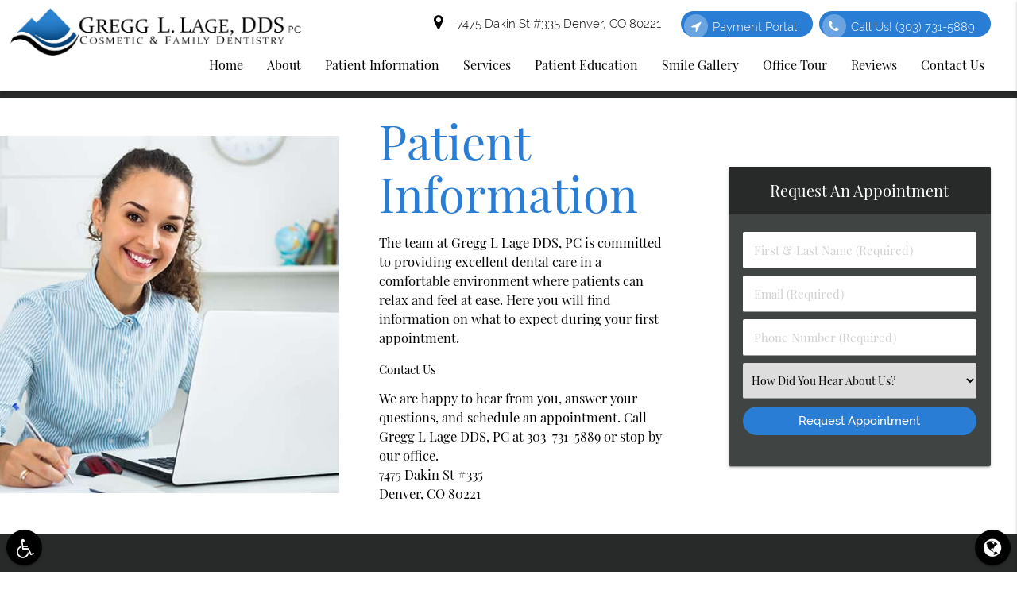

--- FILE ---
content_type: text/html; charset=utf-8
request_url: https://www.google.com/recaptcha/api2/anchor?ar=1&k=6LchElAaAAAAAM5fqO-ZnC2Xe-W1vU6NC6w1XkC0&co=aHR0cHM6Ly93d3cudGhlZGVudGlzdGluZGVudmVyY28uY29tOjQ0Mw..&hl=en&v=PoyoqOPhxBO7pBk68S4YbpHZ&size=invisible&anchor-ms=20000&execute-ms=30000&cb=9tqausb3okwt
body_size: 48500
content:
<!DOCTYPE HTML><html dir="ltr" lang="en"><head><meta http-equiv="Content-Type" content="text/html; charset=UTF-8">
<meta http-equiv="X-UA-Compatible" content="IE=edge">
<title>reCAPTCHA</title>
<style type="text/css">
/* cyrillic-ext */
@font-face {
  font-family: 'Roboto';
  font-style: normal;
  font-weight: 400;
  font-stretch: 100%;
  src: url(//fonts.gstatic.com/s/roboto/v48/KFO7CnqEu92Fr1ME7kSn66aGLdTylUAMa3GUBHMdazTgWw.woff2) format('woff2');
  unicode-range: U+0460-052F, U+1C80-1C8A, U+20B4, U+2DE0-2DFF, U+A640-A69F, U+FE2E-FE2F;
}
/* cyrillic */
@font-face {
  font-family: 'Roboto';
  font-style: normal;
  font-weight: 400;
  font-stretch: 100%;
  src: url(//fonts.gstatic.com/s/roboto/v48/KFO7CnqEu92Fr1ME7kSn66aGLdTylUAMa3iUBHMdazTgWw.woff2) format('woff2');
  unicode-range: U+0301, U+0400-045F, U+0490-0491, U+04B0-04B1, U+2116;
}
/* greek-ext */
@font-face {
  font-family: 'Roboto';
  font-style: normal;
  font-weight: 400;
  font-stretch: 100%;
  src: url(//fonts.gstatic.com/s/roboto/v48/KFO7CnqEu92Fr1ME7kSn66aGLdTylUAMa3CUBHMdazTgWw.woff2) format('woff2');
  unicode-range: U+1F00-1FFF;
}
/* greek */
@font-face {
  font-family: 'Roboto';
  font-style: normal;
  font-weight: 400;
  font-stretch: 100%;
  src: url(//fonts.gstatic.com/s/roboto/v48/KFO7CnqEu92Fr1ME7kSn66aGLdTylUAMa3-UBHMdazTgWw.woff2) format('woff2');
  unicode-range: U+0370-0377, U+037A-037F, U+0384-038A, U+038C, U+038E-03A1, U+03A3-03FF;
}
/* math */
@font-face {
  font-family: 'Roboto';
  font-style: normal;
  font-weight: 400;
  font-stretch: 100%;
  src: url(//fonts.gstatic.com/s/roboto/v48/KFO7CnqEu92Fr1ME7kSn66aGLdTylUAMawCUBHMdazTgWw.woff2) format('woff2');
  unicode-range: U+0302-0303, U+0305, U+0307-0308, U+0310, U+0312, U+0315, U+031A, U+0326-0327, U+032C, U+032F-0330, U+0332-0333, U+0338, U+033A, U+0346, U+034D, U+0391-03A1, U+03A3-03A9, U+03B1-03C9, U+03D1, U+03D5-03D6, U+03F0-03F1, U+03F4-03F5, U+2016-2017, U+2034-2038, U+203C, U+2040, U+2043, U+2047, U+2050, U+2057, U+205F, U+2070-2071, U+2074-208E, U+2090-209C, U+20D0-20DC, U+20E1, U+20E5-20EF, U+2100-2112, U+2114-2115, U+2117-2121, U+2123-214F, U+2190, U+2192, U+2194-21AE, U+21B0-21E5, U+21F1-21F2, U+21F4-2211, U+2213-2214, U+2216-22FF, U+2308-230B, U+2310, U+2319, U+231C-2321, U+2336-237A, U+237C, U+2395, U+239B-23B7, U+23D0, U+23DC-23E1, U+2474-2475, U+25AF, U+25B3, U+25B7, U+25BD, U+25C1, U+25CA, U+25CC, U+25FB, U+266D-266F, U+27C0-27FF, U+2900-2AFF, U+2B0E-2B11, U+2B30-2B4C, U+2BFE, U+3030, U+FF5B, U+FF5D, U+1D400-1D7FF, U+1EE00-1EEFF;
}
/* symbols */
@font-face {
  font-family: 'Roboto';
  font-style: normal;
  font-weight: 400;
  font-stretch: 100%;
  src: url(//fonts.gstatic.com/s/roboto/v48/KFO7CnqEu92Fr1ME7kSn66aGLdTylUAMaxKUBHMdazTgWw.woff2) format('woff2');
  unicode-range: U+0001-000C, U+000E-001F, U+007F-009F, U+20DD-20E0, U+20E2-20E4, U+2150-218F, U+2190, U+2192, U+2194-2199, U+21AF, U+21E6-21F0, U+21F3, U+2218-2219, U+2299, U+22C4-22C6, U+2300-243F, U+2440-244A, U+2460-24FF, U+25A0-27BF, U+2800-28FF, U+2921-2922, U+2981, U+29BF, U+29EB, U+2B00-2BFF, U+4DC0-4DFF, U+FFF9-FFFB, U+10140-1018E, U+10190-1019C, U+101A0, U+101D0-101FD, U+102E0-102FB, U+10E60-10E7E, U+1D2C0-1D2D3, U+1D2E0-1D37F, U+1F000-1F0FF, U+1F100-1F1AD, U+1F1E6-1F1FF, U+1F30D-1F30F, U+1F315, U+1F31C, U+1F31E, U+1F320-1F32C, U+1F336, U+1F378, U+1F37D, U+1F382, U+1F393-1F39F, U+1F3A7-1F3A8, U+1F3AC-1F3AF, U+1F3C2, U+1F3C4-1F3C6, U+1F3CA-1F3CE, U+1F3D4-1F3E0, U+1F3ED, U+1F3F1-1F3F3, U+1F3F5-1F3F7, U+1F408, U+1F415, U+1F41F, U+1F426, U+1F43F, U+1F441-1F442, U+1F444, U+1F446-1F449, U+1F44C-1F44E, U+1F453, U+1F46A, U+1F47D, U+1F4A3, U+1F4B0, U+1F4B3, U+1F4B9, U+1F4BB, U+1F4BF, U+1F4C8-1F4CB, U+1F4D6, U+1F4DA, U+1F4DF, U+1F4E3-1F4E6, U+1F4EA-1F4ED, U+1F4F7, U+1F4F9-1F4FB, U+1F4FD-1F4FE, U+1F503, U+1F507-1F50B, U+1F50D, U+1F512-1F513, U+1F53E-1F54A, U+1F54F-1F5FA, U+1F610, U+1F650-1F67F, U+1F687, U+1F68D, U+1F691, U+1F694, U+1F698, U+1F6AD, U+1F6B2, U+1F6B9-1F6BA, U+1F6BC, U+1F6C6-1F6CF, U+1F6D3-1F6D7, U+1F6E0-1F6EA, U+1F6F0-1F6F3, U+1F6F7-1F6FC, U+1F700-1F7FF, U+1F800-1F80B, U+1F810-1F847, U+1F850-1F859, U+1F860-1F887, U+1F890-1F8AD, U+1F8B0-1F8BB, U+1F8C0-1F8C1, U+1F900-1F90B, U+1F93B, U+1F946, U+1F984, U+1F996, U+1F9E9, U+1FA00-1FA6F, U+1FA70-1FA7C, U+1FA80-1FA89, U+1FA8F-1FAC6, U+1FACE-1FADC, U+1FADF-1FAE9, U+1FAF0-1FAF8, U+1FB00-1FBFF;
}
/* vietnamese */
@font-face {
  font-family: 'Roboto';
  font-style: normal;
  font-weight: 400;
  font-stretch: 100%;
  src: url(//fonts.gstatic.com/s/roboto/v48/KFO7CnqEu92Fr1ME7kSn66aGLdTylUAMa3OUBHMdazTgWw.woff2) format('woff2');
  unicode-range: U+0102-0103, U+0110-0111, U+0128-0129, U+0168-0169, U+01A0-01A1, U+01AF-01B0, U+0300-0301, U+0303-0304, U+0308-0309, U+0323, U+0329, U+1EA0-1EF9, U+20AB;
}
/* latin-ext */
@font-face {
  font-family: 'Roboto';
  font-style: normal;
  font-weight: 400;
  font-stretch: 100%;
  src: url(//fonts.gstatic.com/s/roboto/v48/KFO7CnqEu92Fr1ME7kSn66aGLdTylUAMa3KUBHMdazTgWw.woff2) format('woff2');
  unicode-range: U+0100-02BA, U+02BD-02C5, U+02C7-02CC, U+02CE-02D7, U+02DD-02FF, U+0304, U+0308, U+0329, U+1D00-1DBF, U+1E00-1E9F, U+1EF2-1EFF, U+2020, U+20A0-20AB, U+20AD-20C0, U+2113, U+2C60-2C7F, U+A720-A7FF;
}
/* latin */
@font-face {
  font-family: 'Roboto';
  font-style: normal;
  font-weight: 400;
  font-stretch: 100%;
  src: url(//fonts.gstatic.com/s/roboto/v48/KFO7CnqEu92Fr1ME7kSn66aGLdTylUAMa3yUBHMdazQ.woff2) format('woff2');
  unicode-range: U+0000-00FF, U+0131, U+0152-0153, U+02BB-02BC, U+02C6, U+02DA, U+02DC, U+0304, U+0308, U+0329, U+2000-206F, U+20AC, U+2122, U+2191, U+2193, U+2212, U+2215, U+FEFF, U+FFFD;
}
/* cyrillic-ext */
@font-face {
  font-family: 'Roboto';
  font-style: normal;
  font-weight: 500;
  font-stretch: 100%;
  src: url(//fonts.gstatic.com/s/roboto/v48/KFO7CnqEu92Fr1ME7kSn66aGLdTylUAMa3GUBHMdazTgWw.woff2) format('woff2');
  unicode-range: U+0460-052F, U+1C80-1C8A, U+20B4, U+2DE0-2DFF, U+A640-A69F, U+FE2E-FE2F;
}
/* cyrillic */
@font-face {
  font-family: 'Roboto';
  font-style: normal;
  font-weight: 500;
  font-stretch: 100%;
  src: url(//fonts.gstatic.com/s/roboto/v48/KFO7CnqEu92Fr1ME7kSn66aGLdTylUAMa3iUBHMdazTgWw.woff2) format('woff2');
  unicode-range: U+0301, U+0400-045F, U+0490-0491, U+04B0-04B1, U+2116;
}
/* greek-ext */
@font-face {
  font-family: 'Roboto';
  font-style: normal;
  font-weight: 500;
  font-stretch: 100%;
  src: url(//fonts.gstatic.com/s/roboto/v48/KFO7CnqEu92Fr1ME7kSn66aGLdTylUAMa3CUBHMdazTgWw.woff2) format('woff2');
  unicode-range: U+1F00-1FFF;
}
/* greek */
@font-face {
  font-family: 'Roboto';
  font-style: normal;
  font-weight: 500;
  font-stretch: 100%;
  src: url(//fonts.gstatic.com/s/roboto/v48/KFO7CnqEu92Fr1ME7kSn66aGLdTylUAMa3-UBHMdazTgWw.woff2) format('woff2');
  unicode-range: U+0370-0377, U+037A-037F, U+0384-038A, U+038C, U+038E-03A1, U+03A3-03FF;
}
/* math */
@font-face {
  font-family: 'Roboto';
  font-style: normal;
  font-weight: 500;
  font-stretch: 100%;
  src: url(//fonts.gstatic.com/s/roboto/v48/KFO7CnqEu92Fr1ME7kSn66aGLdTylUAMawCUBHMdazTgWw.woff2) format('woff2');
  unicode-range: U+0302-0303, U+0305, U+0307-0308, U+0310, U+0312, U+0315, U+031A, U+0326-0327, U+032C, U+032F-0330, U+0332-0333, U+0338, U+033A, U+0346, U+034D, U+0391-03A1, U+03A3-03A9, U+03B1-03C9, U+03D1, U+03D5-03D6, U+03F0-03F1, U+03F4-03F5, U+2016-2017, U+2034-2038, U+203C, U+2040, U+2043, U+2047, U+2050, U+2057, U+205F, U+2070-2071, U+2074-208E, U+2090-209C, U+20D0-20DC, U+20E1, U+20E5-20EF, U+2100-2112, U+2114-2115, U+2117-2121, U+2123-214F, U+2190, U+2192, U+2194-21AE, U+21B0-21E5, U+21F1-21F2, U+21F4-2211, U+2213-2214, U+2216-22FF, U+2308-230B, U+2310, U+2319, U+231C-2321, U+2336-237A, U+237C, U+2395, U+239B-23B7, U+23D0, U+23DC-23E1, U+2474-2475, U+25AF, U+25B3, U+25B7, U+25BD, U+25C1, U+25CA, U+25CC, U+25FB, U+266D-266F, U+27C0-27FF, U+2900-2AFF, U+2B0E-2B11, U+2B30-2B4C, U+2BFE, U+3030, U+FF5B, U+FF5D, U+1D400-1D7FF, U+1EE00-1EEFF;
}
/* symbols */
@font-face {
  font-family: 'Roboto';
  font-style: normal;
  font-weight: 500;
  font-stretch: 100%;
  src: url(//fonts.gstatic.com/s/roboto/v48/KFO7CnqEu92Fr1ME7kSn66aGLdTylUAMaxKUBHMdazTgWw.woff2) format('woff2');
  unicode-range: U+0001-000C, U+000E-001F, U+007F-009F, U+20DD-20E0, U+20E2-20E4, U+2150-218F, U+2190, U+2192, U+2194-2199, U+21AF, U+21E6-21F0, U+21F3, U+2218-2219, U+2299, U+22C4-22C6, U+2300-243F, U+2440-244A, U+2460-24FF, U+25A0-27BF, U+2800-28FF, U+2921-2922, U+2981, U+29BF, U+29EB, U+2B00-2BFF, U+4DC0-4DFF, U+FFF9-FFFB, U+10140-1018E, U+10190-1019C, U+101A0, U+101D0-101FD, U+102E0-102FB, U+10E60-10E7E, U+1D2C0-1D2D3, U+1D2E0-1D37F, U+1F000-1F0FF, U+1F100-1F1AD, U+1F1E6-1F1FF, U+1F30D-1F30F, U+1F315, U+1F31C, U+1F31E, U+1F320-1F32C, U+1F336, U+1F378, U+1F37D, U+1F382, U+1F393-1F39F, U+1F3A7-1F3A8, U+1F3AC-1F3AF, U+1F3C2, U+1F3C4-1F3C6, U+1F3CA-1F3CE, U+1F3D4-1F3E0, U+1F3ED, U+1F3F1-1F3F3, U+1F3F5-1F3F7, U+1F408, U+1F415, U+1F41F, U+1F426, U+1F43F, U+1F441-1F442, U+1F444, U+1F446-1F449, U+1F44C-1F44E, U+1F453, U+1F46A, U+1F47D, U+1F4A3, U+1F4B0, U+1F4B3, U+1F4B9, U+1F4BB, U+1F4BF, U+1F4C8-1F4CB, U+1F4D6, U+1F4DA, U+1F4DF, U+1F4E3-1F4E6, U+1F4EA-1F4ED, U+1F4F7, U+1F4F9-1F4FB, U+1F4FD-1F4FE, U+1F503, U+1F507-1F50B, U+1F50D, U+1F512-1F513, U+1F53E-1F54A, U+1F54F-1F5FA, U+1F610, U+1F650-1F67F, U+1F687, U+1F68D, U+1F691, U+1F694, U+1F698, U+1F6AD, U+1F6B2, U+1F6B9-1F6BA, U+1F6BC, U+1F6C6-1F6CF, U+1F6D3-1F6D7, U+1F6E0-1F6EA, U+1F6F0-1F6F3, U+1F6F7-1F6FC, U+1F700-1F7FF, U+1F800-1F80B, U+1F810-1F847, U+1F850-1F859, U+1F860-1F887, U+1F890-1F8AD, U+1F8B0-1F8BB, U+1F8C0-1F8C1, U+1F900-1F90B, U+1F93B, U+1F946, U+1F984, U+1F996, U+1F9E9, U+1FA00-1FA6F, U+1FA70-1FA7C, U+1FA80-1FA89, U+1FA8F-1FAC6, U+1FACE-1FADC, U+1FADF-1FAE9, U+1FAF0-1FAF8, U+1FB00-1FBFF;
}
/* vietnamese */
@font-face {
  font-family: 'Roboto';
  font-style: normal;
  font-weight: 500;
  font-stretch: 100%;
  src: url(//fonts.gstatic.com/s/roboto/v48/KFO7CnqEu92Fr1ME7kSn66aGLdTylUAMa3OUBHMdazTgWw.woff2) format('woff2');
  unicode-range: U+0102-0103, U+0110-0111, U+0128-0129, U+0168-0169, U+01A0-01A1, U+01AF-01B0, U+0300-0301, U+0303-0304, U+0308-0309, U+0323, U+0329, U+1EA0-1EF9, U+20AB;
}
/* latin-ext */
@font-face {
  font-family: 'Roboto';
  font-style: normal;
  font-weight: 500;
  font-stretch: 100%;
  src: url(//fonts.gstatic.com/s/roboto/v48/KFO7CnqEu92Fr1ME7kSn66aGLdTylUAMa3KUBHMdazTgWw.woff2) format('woff2');
  unicode-range: U+0100-02BA, U+02BD-02C5, U+02C7-02CC, U+02CE-02D7, U+02DD-02FF, U+0304, U+0308, U+0329, U+1D00-1DBF, U+1E00-1E9F, U+1EF2-1EFF, U+2020, U+20A0-20AB, U+20AD-20C0, U+2113, U+2C60-2C7F, U+A720-A7FF;
}
/* latin */
@font-face {
  font-family: 'Roboto';
  font-style: normal;
  font-weight: 500;
  font-stretch: 100%;
  src: url(//fonts.gstatic.com/s/roboto/v48/KFO7CnqEu92Fr1ME7kSn66aGLdTylUAMa3yUBHMdazQ.woff2) format('woff2');
  unicode-range: U+0000-00FF, U+0131, U+0152-0153, U+02BB-02BC, U+02C6, U+02DA, U+02DC, U+0304, U+0308, U+0329, U+2000-206F, U+20AC, U+2122, U+2191, U+2193, U+2212, U+2215, U+FEFF, U+FFFD;
}
/* cyrillic-ext */
@font-face {
  font-family: 'Roboto';
  font-style: normal;
  font-weight: 900;
  font-stretch: 100%;
  src: url(//fonts.gstatic.com/s/roboto/v48/KFO7CnqEu92Fr1ME7kSn66aGLdTylUAMa3GUBHMdazTgWw.woff2) format('woff2');
  unicode-range: U+0460-052F, U+1C80-1C8A, U+20B4, U+2DE0-2DFF, U+A640-A69F, U+FE2E-FE2F;
}
/* cyrillic */
@font-face {
  font-family: 'Roboto';
  font-style: normal;
  font-weight: 900;
  font-stretch: 100%;
  src: url(//fonts.gstatic.com/s/roboto/v48/KFO7CnqEu92Fr1ME7kSn66aGLdTylUAMa3iUBHMdazTgWw.woff2) format('woff2');
  unicode-range: U+0301, U+0400-045F, U+0490-0491, U+04B0-04B1, U+2116;
}
/* greek-ext */
@font-face {
  font-family: 'Roboto';
  font-style: normal;
  font-weight: 900;
  font-stretch: 100%;
  src: url(//fonts.gstatic.com/s/roboto/v48/KFO7CnqEu92Fr1ME7kSn66aGLdTylUAMa3CUBHMdazTgWw.woff2) format('woff2');
  unicode-range: U+1F00-1FFF;
}
/* greek */
@font-face {
  font-family: 'Roboto';
  font-style: normal;
  font-weight: 900;
  font-stretch: 100%;
  src: url(//fonts.gstatic.com/s/roboto/v48/KFO7CnqEu92Fr1ME7kSn66aGLdTylUAMa3-UBHMdazTgWw.woff2) format('woff2');
  unicode-range: U+0370-0377, U+037A-037F, U+0384-038A, U+038C, U+038E-03A1, U+03A3-03FF;
}
/* math */
@font-face {
  font-family: 'Roboto';
  font-style: normal;
  font-weight: 900;
  font-stretch: 100%;
  src: url(//fonts.gstatic.com/s/roboto/v48/KFO7CnqEu92Fr1ME7kSn66aGLdTylUAMawCUBHMdazTgWw.woff2) format('woff2');
  unicode-range: U+0302-0303, U+0305, U+0307-0308, U+0310, U+0312, U+0315, U+031A, U+0326-0327, U+032C, U+032F-0330, U+0332-0333, U+0338, U+033A, U+0346, U+034D, U+0391-03A1, U+03A3-03A9, U+03B1-03C9, U+03D1, U+03D5-03D6, U+03F0-03F1, U+03F4-03F5, U+2016-2017, U+2034-2038, U+203C, U+2040, U+2043, U+2047, U+2050, U+2057, U+205F, U+2070-2071, U+2074-208E, U+2090-209C, U+20D0-20DC, U+20E1, U+20E5-20EF, U+2100-2112, U+2114-2115, U+2117-2121, U+2123-214F, U+2190, U+2192, U+2194-21AE, U+21B0-21E5, U+21F1-21F2, U+21F4-2211, U+2213-2214, U+2216-22FF, U+2308-230B, U+2310, U+2319, U+231C-2321, U+2336-237A, U+237C, U+2395, U+239B-23B7, U+23D0, U+23DC-23E1, U+2474-2475, U+25AF, U+25B3, U+25B7, U+25BD, U+25C1, U+25CA, U+25CC, U+25FB, U+266D-266F, U+27C0-27FF, U+2900-2AFF, U+2B0E-2B11, U+2B30-2B4C, U+2BFE, U+3030, U+FF5B, U+FF5D, U+1D400-1D7FF, U+1EE00-1EEFF;
}
/* symbols */
@font-face {
  font-family: 'Roboto';
  font-style: normal;
  font-weight: 900;
  font-stretch: 100%;
  src: url(//fonts.gstatic.com/s/roboto/v48/KFO7CnqEu92Fr1ME7kSn66aGLdTylUAMaxKUBHMdazTgWw.woff2) format('woff2');
  unicode-range: U+0001-000C, U+000E-001F, U+007F-009F, U+20DD-20E0, U+20E2-20E4, U+2150-218F, U+2190, U+2192, U+2194-2199, U+21AF, U+21E6-21F0, U+21F3, U+2218-2219, U+2299, U+22C4-22C6, U+2300-243F, U+2440-244A, U+2460-24FF, U+25A0-27BF, U+2800-28FF, U+2921-2922, U+2981, U+29BF, U+29EB, U+2B00-2BFF, U+4DC0-4DFF, U+FFF9-FFFB, U+10140-1018E, U+10190-1019C, U+101A0, U+101D0-101FD, U+102E0-102FB, U+10E60-10E7E, U+1D2C0-1D2D3, U+1D2E0-1D37F, U+1F000-1F0FF, U+1F100-1F1AD, U+1F1E6-1F1FF, U+1F30D-1F30F, U+1F315, U+1F31C, U+1F31E, U+1F320-1F32C, U+1F336, U+1F378, U+1F37D, U+1F382, U+1F393-1F39F, U+1F3A7-1F3A8, U+1F3AC-1F3AF, U+1F3C2, U+1F3C4-1F3C6, U+1F3CA-1F3CE, U+1F3D4-1F3E0, U+1F3ED, U+1F3F1-1F3F3, U+1F3F5-1F3F7, U+1F408, U+1F415, U+1F41F, U+1F426, U+1F43F, U+1F441-1F442, U+1F444, U+1F446-1F449, U+1F44C-1F44E, U+1F453, U+1F46A, U+1F47D, U+1F4A3, U+1F4B0, U+1F4B3, U+1F4B9, U+1F4BB, U+1F4BF, U+1F4C8-1F4CB, U+1F4D6, U+1F4DA, U+1F4DF, U+1F4E3-1F4E6, U+1F4EA-1F4ED, U+1F4F7, U+1F4F9-1F4FB, U+1F4FD-1F4FE, U+1F503, U+1F507-1F50B, U+1F50D, U+1F512-1F513, U+1F53E-1F54A, U+1F54F-1F5FA, U+1F610, U+1F650-1F67F, U+1F687, U+1F68D, U+1F691, U+1F694, U+1F698, U+1F6AD, U+1F6B2, U+1F6B9-1F6BA, U+1F6BC, U+1F6C6-1F6CF, U+1F6D3-1F6D7, U+1F6E0-1F6EA, U+1F6F0-1F6F3, U+1F6F7-1F6FC, U+1F700-1F7FF, U+1F800-1F80B, U+1F810-1F847, U+1F850-1F859, U+1F860-1F887, U+1F890-1F8AD, U+1F8B0-1F8BB, U+1F8C0-1F8C1, U+1F900-1F90B, U+1F93B, U+1F946, U+1F984, U+1F996, U+1F9E9, U+1FA00-1FA6F, U+1FA70-1FA7C, U+1FA80-1FA89, U+1FA8F-1FAC6, U+1FACE-1FADC, U+1FADF-1FAE9, U+1FAF0-1FAF8, U+1FB00-1FBFF;
}
/* vietnamese */
@font-face {
  font-family: 'Roboto';
  font-style: normal;
  font-weight: 900;
  font-stretch: 100%;
  src: url(//fonts.gstatic.com/s/roboto/v48/KFO7CnqEu92Fr1ME7kSn66aGLdTylUAMa3OUBHMdazTgWw.woff2) format('woff2');
  unicode-range: U+0102-0103, U+0110-0111, U+0128-0129, U+0168-0169, U+01A0-01A1, U+01AF-01B0, U+0300-0301, U+0303-0304, U+0308-0309, U+0323, U+0329, U+1EA0-1EF9, U+20AB;
}
/* latin-ext */
@font-face {
  font-family: 'Roboto';
  font-style: normal;
  font-weight: 900;
  font-stretch: 100%;
  src: url(//fonts.gstatic.com/s/roboto/v48/KFO7CnqEu92Fr1ME7kSn66aGLdTylUAMa3KUBHMdazTgWw.woff2) format('woff2');
  unicode-range: U+0100-02BA, U+02BD-02C5, U+02C7-02CC, U+02CE-02D7, U+02DD-02FF, U+0304, U+0308, U+0329, U+1D00-1DBF, U+1E00-1E9F, U+1EF2-1EFF, U+2020, U+20A0-20AB, U+20AD-20C0, U+2113, U+2C60-2C7F, U+A720-A7FF;
}
/* latin */
@font-face {
  font-family: 'Roboto';
  font-style: normal;
  font-weight: 900;
  font-stretch: 100%;
  src: url(//fonts.gstatic.com/s/roboto/v48/KFO7CnqEu92Fr1ME7kSn66aGLdTylUAMa3yUBHMdazQ.woff2) format('woff2');
  unicode-range: U+0000-00FF, U+0131, U+0152-0153, U+02BB-02BC, U+02C6, U+02DA, U+02DC, U+0304, U+0308, U+0329, U+2000-206F, U+20AC, U+2122, U+2191, U+2193, U+2212, U+2215, U+FEFF, U+FFFD;
}

</style>
<link rel="stylesheet" type="text/css" href="https://www.gstatic.com/recaptcha/releases/PoyoqOPhxBO7pBk68S4YbpHZ/styles__ltr.css">
<script nonce="lWtNmePll5xVaiPKN8izFw" type="text/javascript">window['__recaptcha_api'] = 'https://www.google.com/recaptcha/api2/';</script>
<script type="text/javascript" src="https://www.gstatic.com/recaptcha/releases/PoyoqOPhxBO7pBk68S4YbpHZ/recaptcha__en.js" nonce="lWtNmePll5xVaiPKN8izFw">
      
    </script></head>
<body><div id="rc-anchor-alert" class="rc-anchor-alert"></div>
<input type="hidden" id="recaptcha-token" value="[base64]">
<script type="text/javascript" nonce="lWtNmePll5xVaiPKN8izFw">
      recaptcha.anchor.Main.init("[\x22ainput\x22,[\x22bgdata\x22,\x22\x22,\[base64]/[base64]/bmV3IFpbdF0obVswXSk6Sz09Mj9uZXcgWlt0XShtWzBdLG1bMV0pOks9PTM/bmV3IFpbdF0obVswXSxtWzFdLG1bMl0pOks9PTQ/[base64]/[base64]/[base64]/[base64]/[base64]/[base64]/[base64]/[base64]/[base64]/[base64]/[base64]/[base64]/[base64]/[base64]\\u003d\\u003d\x22,\[base64]\\u003d\x22,\x22eXrCj8ORwr/Ds8KIFELDmcOBwpXDrVp5TFbCmsO/FcKcI3fDq8OeOMOROlTDsMOdDcKGYRPDi8KQIcODw7wkw5lGwrbCjsOsB8K0w5kmw4paTGXCqsO/VMKpwrDCusOnwql9w4PChcOxZUoYwqfDmcO0wrl5w4nDtMKTw68BwoDCikDDondjHAdTw5oIwq/ClU3CqyTCkEBldUEfYsOaEMOKwqvClD/DmifCnsOoW188e8KBTDExw689R2R6wpIlwoTCmsKLw7XDtcOXQzRGw7PCnsOxw6NUI8K5NjLCqsOnw5g7wpg/QB7DtsOmLzZKNAnDvC/[base64]/CikfDuxAWw5tvGMOdwpRZw5rCu19Vw6HDqcKLwrhEMcKxwr3Cg1/DhcKJw6ZAPToVwrDCq8O0wqPCugg5SWkkDXPCp8KOwq/CuMOywq1uw6Ilw7fCmsOZw7VseV/CvFzDgnBfclXDpcKoMcKmC0JIw7/[base64]/w6M1N8OFwo0rBD3DtcKVQsOAw6XDtMOcwqLCtTXDqsOHw7JpH8ORXMOQfA7Cuh7CgMKQP2TDk8KKA8KuAUjDvcOGOBcPw4PDjsKfKcOMIkzChhvDiMK6wpjDolkdTkg/wrk/[base64]/CsUrCjcKhw6MJw67Cs1zCojNwesOFw5/CoMO8JBvCnsODwrM7w63Ci3nClMOCWsOuwoLDpMKOwqMyEsKXLsO9w4LDpAfCtsOnwrvCjmbDpxo0YMOeRcKaccKuw5UnwpzDhAUYOsOLw7/[base64]/CkBc9w7xSb8ONwrHDsU3Ch8KXwrwRw5LDi8K7JT3Cu8KIwrLDrHcYT2PCgsO9w6F/[base64]/E8OUw5IWw6/[base64]/DuQNqIcK5w5zClj1wYHfDtAbCjcKgwrkJwrIuFxZGe8KwwrtFw5d9w6tIWz0LQMK6wrNnw7/DusO7C8OsUXRVVMOqEj1tVjDDp8OuFcOgN8OWc8Kfw4zCm8Oyw6oww4MPw5fCoFFrV2ptwp7Dv8KBwrpiw6wFalYQwoDDjRbDusOEcmDCq8ORw5bClgXCmV3DvcKfBsOMZsO5asKQwpNgwqBvOX/CpMOmfsOfNyR4VMKqGsKHw5rDpMOzw5dJTHLCosOswpNXYcK/w5HDlAjDs2J1woMvw7oYwoTCoHh6w5DDhF3DjsOEaHMCHnsnw5nDqXwGw4p1MAolfg52wpdDw5bCgzzDkQrCo1Qgw7wYw4oXwrBVBcKEJ0HDhGTCj8KxwpxrFU1Qwo/Coy9vecOOcsKCBMORPWYGPcKrYxtVwqQRwoFoecK4woXCo8KyR8ODw6zDmiBSHEnDm1DDlcKmYWnDvcKHfRskZ8Okwr8hZ03DhEfDpD7DmcKwUV/CssOVw7oWAAhACFDCp1/Cn8OdAG5Bw7ZiCBHDj8KFw4tlw60yVMKvw7UswoHCvMOMw684CHReeD/DnsKhMxPCp8Ksw7DCosKgw5EEf8O3cnFaexvDg8OmwqZxM3XCpcK+wpZYbR17wqI/HkbCvS3CgFQ5w6rDj3XCmMK4R8KBw40fw6AgcxoNYwFZw6fCrQgQwr/DpRvCiXU4XhvCsMKxZFzCtsK0Y8OfwoZAwp7DhEw+wocQw7QFw6bCpMOGKFHCicKPwqzChxfDlcO/[base64]/wp/DuSfDuMO7wqAUwpfDmsKJHsK0KcO7SiHCoDdmw4PDssO9wqjCmsKtNMOPChkawpFFE2PDmcONw6k/w4rDhnzCoWLCqcOOIMK+w4wBw5xNZU7Cr0rDuAlWUwfCs3jDiMKlGDXDowJ9w47DgMO8w7vCkHBgw6NBLhXCrzJ/[base64]/CsCgNDg9aG8KawoPCnMO0wovDrMKsBMOaw6PDnMOFeHvDm8O9w6zClcO1wogLIsKbwoLCmEvCvDvCsMOrwqbDrGXDlS8QD0hJw58edsKxFMKGw617w54Zwo/Dk8OEw5olw5fDuGJBwqk3BsO2eS7DrSRcw61bwqtxUhLDpQQwwr0RbsOXwq4GD8KBwowOw7sIc8KDWlI7JsKDKsKpekEew7F+Y3PDlsORDsKUw7rCrx3DpF7CjsODw5zCmFxzcMK8w4PCssOVM8OEwqsgwrDDtsOXGsKRRsOfw7TDpMOyOFc/wo0OHsKJG8Obw5zDnMK2NDlwSsKRMsOtw4IQwqjDjMOgO8OmWsKgHHfDvsOkwqlwVsKkYDI4TsKbw75ewphVbsOvH8O8wr5xwpYBw7LDqsO4ewLDrMOkw6oKIQvChsO0E8O4bUrChELCtcOfQU8lDsKIb8KSGBIoIcO3McKVCMKFKcOiVg4/BRgcVMO0KT49XBvDhk57w6dZeglYHcOeQnjCtlZcw6Nzw7Vfb39Ew4DCkMKNb290woxdw5Vvw67DkTjDpkzDqcKMYTTChmvCl8OfJsKsw5BWW8KrAD3DrMKfw4LCg2jDumbDolURwqHDilrDpsOUUcOpeRFaN3HCmsKDw7Vmw5lvwop+wo/DvsKpUsOxeMK6wqxvVw1fVMOdHlkewpYvBmMswoEvwoxkFSgYTy5UwrvCvAjDrXXCocOtwrI+w4vCuwLDhsOtZ1DDl2JLwpDCjj9nYQDCgSJ6w6XDnnclwo/Dv8ObwprDvR3Cj2zCnlx1dQYqw7nCryA7wqrCnMOnwqLDlGE6w6UpEw/[base64]/bX4jw5AEw7zChg7DmsOzUWMzCiHDm8K8w4g1w51AUAfCqMOAw4fDnMOYw5bDnxDDuMO0w4djw6fDrsK4w6E1CQLDh8OXMcK+AsO7VMKXOMKcTsKrKCteeRrCoErCssK3EX/Cp8KHwqvCksOJw4rDpBvDqwlHw6zCmGV0RQXDnCRlw5TCpnrDjh0EZyvDkixTMMKQwr8SDVLCncOeLcOBwr/CjcK6wpPCtMOcwqwxwqVZwpvCmQI3XWsmLMOVwr1Rw4hNwocSwrbCicO0McKoCMOMWHB8cElDwrB8KMO0CsONbcOAwosjw710w5PDrBxMYMOhw7vDgsOHwrguwp3Cg3zDvsOzRsKFAnwqUH/CtsOgw7XDnMKdwqLCiiLChDM1wrVFUsK2wrTCvBTCr8KRbsKPdTzDlMOsUUt+wqbDl8KhWm7CmhA6wrXCj1k7D39TMXtLwpBIVDZhw5fCkBVhaW/Do0fCt8Oywo5sw7bDqMOLQ8OfwrM+wojCgzFkwqHDrkvCkQ9Rw6FMw5xSR8KMeMOaRsOXw4tOw6rCimBAwo/Drxxtw6EMw5NeIsOhw4EAG8K8L8OwwqxQKcKFf1zCqhnDkMOaw5M1IMO6woPDnSLDhcKwdcOaNMKYw7k9HRsOw6ROwrvDsMODwosMw4JMGlE4JBTClsKPbcKuw6vCrMKWw55XwropPMKUGkrCncK1w57CssO2wq4DFsKSZh/[base64]/ChcO3wr3Co8OgwrjCnChiQF4fw4Uvw5zChENtLVzCrnrCocOqw4TDnjjDgMOpFFPCt8KjWhPDqMO4w4xba8OQw6jCh2zDvsOlbMKBe8OWwoDDsknCi8KER8OSw7zDpjRRw5Z1ecOawozDv1chwpohwpfCgF3CsBQEw53CjljDngIUNcKuIDPChnt/PcK6GnsfWcKbCMOAZQjClQ3DmsOdW1tLw7dcwpw0GsK9w4zCpcKNUyDCo8Omw7AOw5M7woFkeTbCrMKpw6Qnw6TDmhvCiy7CpsOQPMK/[base64]/N8OwJU3CmFrCqGLCnsO4PCnCpsKQXXPDs8OmCMKjQcKdPMOYw4zDhDnDjMOqwpEYOMOxesKOCU5RS8K9w7jCnsKGw5Ihwr3DtiLCiMOvBAzDgMKSdXM6wo3Di8Kowq4cwrzCsmDCgsOcw4NiwpjClcKMEMKBw40RQkUXKX7DncKNMcKWwq/CmFjDjsKLwr3Cl8OgwrfCjwE6JjLCvDfCsn4WJBlawr8sVsK/SXBJw7vCiBXDslnCq8KeBcKWwpZvWMO5wq/Cn37DgwhRw7jCu8KVIXJPwrzCpEJKU8KqCFDDo8OVO8OCwq8fwooGwqo8w5zDtBbCkMK+w6IEw5XCjcKuw6tOexHCtizCpcOhw7Fzw6rCqUnCtcOGw4rClShdecK4w5dkw74+w69wf3fDunRoSSbDqcOBwrXChjpOwrZdwokZw6/Ch8OobcKhPHPCgcOzw7PDjcO3E8KBbBvDsgVEesKHcXUCw63CklXDg8O/[base64]/ChXTDt29VwoTDlsODw6XDlQ/DmMKiwq/DvsObJ8OqZcKtd8KZw47DkMOMGMKWwqvCjsOQwpEsdDPDgkPDlUxBw59ZDMOkwoZYccOzw7ULMsKdPsOEwpEdwqBMWBDDhcKkQmnDr1/Cs0PCksOtKcOywog4wpnDtxNMZTEow6pLwrQDecKqeBXDlDVkXU/DucKuwphCTcK7ZMKXwr0caMOQw6x1GVYbwofDscKgJl/DhcOcwp7CncKvawd9wqxLTB1UKVzDuwlPd0AewobDh0whWGJODcO5wpDDqMKvworDjlZbLgDCoMKTecKYOsOhw7vCjzkww5kvekDDrWJjwqjCrD5Fw7vDqR/DrsO7eMK3woULw7p9w4I/[base64]/DqjsXGXLCqiBRw40aw63DsihtwrArNiTCucKYwq3Co1rDgsObwrQsQcKTSMKzZTUJwpPCowfCs8KqXRJjSBc3SAzCgC4mZk4Dw7cjWz5IZsKswpkpwojCgsO8w4HDjcOcKXI1wq/[base64]/CvsOoSsK9wp0LwqLCmh7DuMOGJwBkFsKNwrsgSGwEw4k5JkA0FMOmIcONw7PDmsOhMC8GbQkwDMKow694wqJfMm3CsQ0Tw4nDrXYzw6cXw6bCi0Mdf3jChsOCw6FPP8OpwrjDqnfDl8O/wpDDosO6TcKmw6HCsWE5wr1db8Kpw57CmMOWQ2Ffw6vDmlnDhMORBzbDgsOFwojDhMOawrHDrhbDn8OHw6nCgW1fJEsOFTxEIMKWFhU1QAIlCg3CjzLDgUJJw6/DnikQb8Oyw7g1wqDCpzzDvS3CusKlwrNeO28DSsOTaAvCgcOLGjLDncObwo5/[base64]/[base64]/[base64]/CgBtZwqgzSsOeDVfDhmvDhSPDssKKKMO+w649b8OoacOBJsObdMKEakLDoTBPVsO8ecK2flIuwqrDisOewrkhO8OgclLDssO8w7fCjXNrLcOPwqtcwqsCw4fChV40GMKcwpZoA8OEwqsac1lQw5HDtcKYGcK7wr3DlcKGBcKFHR3DqcOLw4l/worDuMO5wqvDp8OlGMOGBBpiw7k1ZMOTUMKMXFokwqMkbCHCrhFJLXc7wobCgMKzwpsiwq3Ds8KtciLChhrCpsKGO8O7w6nChEzCrcK4IcOdG8KLZXJjwr05WMKWU8OJH8K/[base64]/CnMOQdcO2QmRPaMKLbw/CqcOHZMO+w71MYcOtN0XCtmQsdsKfwq/Cr3bDoMK/AjYJWDXCpRMMw6MxbcOpw7PCuGsrwoUew6DDpAzClk7CpGbDhsKcwoFMF8KIHsO5w4IswpjDhzPCs8KNwp/Dl8KADcK9dsOUMywdwrzCth3CrknDklBUwp1Yw4DCv8Ovw6l6M8KcRcOJw4XDhMKxZMKNwrDCg0HCt0fDvBrCnRMuw69/SsOQwq52TlQyw6XDpkNqRj/DmAzCq8Ohch16w5PCtCPDnnItwpJtwonClcKCwrVmeMKKJcKRQsOQwrwmwrLDmzdNJ8KKOMKpw5LChMKKwoDDv8KWWsK2w5DCj8Ojw6/CssKpw4QPwodybB8yG8KBwozDi8OVMhFfSkcWw50GETrCscOfO8Ohw4XCjMOPw5TCocOFQsOtXD3Dp8KpQsOrYCPDrcKawot5wpfDlMOMw6jDh07ChHzDisKeXC7DlX/DsGJ+wpXDuMKwwr8ww6/CscKeHMOhwqLClMK1wod1d8K1w5zDhhjChUXDvzrDujjDsMOzCcKowoXDh8OiwpXDg8Oew6HDnWPCvcKOAcKGdhTCscOoMsOGw6IVHQV6BMOlQcKGYxZDVRrDgcOcwqfDuMOzwqEMw7sbJwDCgSTDmkbCpcKuwqTDjQI/w4VBbSA7w4HDpBLDigFjWFPCriILw6XDuCDDo8OlworDk2jCtsOgw5c5wpEGwr4YwoPDrcOHwo3DoSJnCgVYQgQiwqvDgMO1wp3Cu8Kmw7bDtVPCthMXQChbD8K4NlHDvioiw43CnsK+EMOEw550BMKQwrXCn8KnwoQpw7/DusOsw7LCqMKyE8KQfjLDnMKyw7zCphXDmRrDjMKvwoTDhjJzwpwSw7kawrXDk8OWICZqXFzDr8KEDDDDgMKXw5bDn1Fow7XDig/DqsKkwq/CuEvCri1oGVMzwoLDskLCpFZjc8OXwr8LMhLDkDYkZsKUw6/DkmZjwq/CisOOZxvCgGvDtMKUXsKtaUHDjMKaLTZablcvSnNnwqHCpiHCghF5wqnCqjDCpxtkD8OAw7vDgmHCgScVw4/Dj8O2BCPCgcOlY8KZK346TQnCuQZ/wqMDwqPDnA3DrQt3wr7DqcOyeMKBNsKKw5LDgMK5w4dVBcOODMKRCVrClizCm2gPDCfCjsOlwqYoayhFw6bDsi01fCPCklIcOcKGQ25AwpnCpw7CtUcJw6Bqw7d+BS/DsMK/O0gGL38Bw6TDmSIswpnDhsKkdx/CjcK0w63Dq3HDgk3CgcKqwoHDhsKYw4MUMcOewq7CjhnCu13CsCTDsxNhwpJLw43DjQrDrUUTK8K7S8Oiwoxzw7hhMQfCpRh8wopJAcK8AhJKw74BwoFXwoElw5TDvMOpw5nDi8KGwr4uw7F4w4nDq8KHASfDssO/BMOnw6VJdcKqbCkOw6FEw6rCgcKKKyxCw7MOw5vDhhJow5hYQzUCfcOUNjfCmsOLwpjDhlrCmjc4Uk88H8KpE8Oww7/CuntBVG3Dq8OtLcOsA1tnF1hRw5/CkhcUL39bw6LCtsOjwoN3wobDlFIlaConw4jDvRc4wr7Dk8OOw41bw54uL3jCr8OIe8KUw6oiJcK3wplXbSnDq8OXccK8Y8OGVSzCsE7CqD/[base64]/w7vCkHLDs8OUw6bDrsO6YCnCqcOaw6fDihjCgsKbdkjCpXUNw6PDvcOJwr0TTcO7w6DCoU1pw5Uqw57Ct8OFZMOEBSzCrcOBdirDiUJIwqPCnzVIwqlow69ea2bDrjVrw7Nfw7QXwpNCw4R+w5JaUFbClWLDh8Kbw4bCuMOew5o/[base64]/wqkIw5bDmyXCkMKPHcOTwprDrS7Ch8Okw5BTdHYKwpoUwpDCk17Dsz/DkGUEacOsQsONw6plKsKZw5JbEUbDl2VNwrfDjjPCjXxEfEvDjcOjSMOvNsOQw5UHw7wAZ8OBEnl1wp/[base64]/CmMK5acO+WsO6w6QSw4RHU2M1wp3DocOHwpzChx3Cn8O7w7BWwpbDtmDCrjNdGMORwozDuDEALUDCkH4rGsKvBsKuX8OFHFTDuxhfwq/CosKjSWPCiVEaL8OCH8KfwoU9QWbDnANGwoHCkCxWwrXDnRU9bcKiYsOaMkXCgcOOw7/DoRnDmVAFWMOBwoLDosKuBhDCk8ONOMOXw7V5ck/Dk200w6/DoXUTw6FnwrAFwqbCucKjwqzCsA85w5PDphUTX8K/OBIcX8OjBg9PwoYbw6EwdiTDpm/Ci8Oxw71ew7fDicKMw41Ww7Uvw4tZwqPClMOJbcOsRwxEEX3CpMKJwqgzwpDDksKHwplmUQZQW2ASw71gEsOzw4ssasK9azJbwp3CrsO9w5rDuxB4wqgRwofCqjfDs3lHBcKqw6TDssKdwrI1GlLDug7DsMK0wp0owoY0w65XwqkXwrkUJSnClTJ/eBUEHsKQTF3DuMOuOEbDultIHTBuwp0dwpLCknIiwpxXNwXCmRNZw7XDryNIw5HDt0DDkXYnIcOuwr/[base64]/CtyzCpFgiw4orL8KbG3LCjMKgw5LCncOSLsKwfTBKwrc6wqwuw7p1wr0aT8KcLy49DRxQSsOwJXbCosKRw5pDwpbDkxJmwpsKwp0Ww4B1Tk0cI00/csOmJ1DDo3zDj8O9Bm9XwqbDv8ODw6MjwrfDnEkNbgkXw6vDjMKREMOfa8KCw69mT2/CtxLCnHFowrJwOMKHw63DsMObBcKFQnbDr8O/[base64]/F8KowpjCo8OQNApvwp/[base64]/[base64]/ChcK6wpXCisOrUGHDgcKiwpIjw57DqwPDmS0RwqzDtn40wrbCscO8W8KPw4jDp8KcDRcPwp/Cn0Y4NcOfwqMLQ8Odw4gFWnZqJ8OKUsKBfGnDtFgtwoZLwpzDpsKXwqpfEcO6w5zCvcOjwr3Dmi/DrFtrwozCl8KbwoDDncOXS8K4wqMUDGx/fMOcw6PDoyUHJjXCrMO6Rm9Mwq/DtwhDwo9bVcKRL8KUIsOyVg8vHsK7w7PCsmY4w740HsKrwrg1VXvCkcOewqjCl8OCbcOrU1fDpwpswrkmw6JnOijCrMKsA8ONw5QpZMOIZmnCs8OawoLChhUCw4hvQ8KLwppoacO0SzREwqQMw4LCjcO/wrN6wpwtw7UMJ2/CksKbw4/DgcOkwoA+P8O7w7bDi0I4wpXDuMOKwprDmlgNMsKzwpNIICVMF8Oyw6fDiMOMwpxEVyBYw44dwo/Cv1/CgzlQcMOww4XClyPCvMK2ZcOaTcOywoVMwp9tN2YOw5LCqmbCvMO4GsKNw7Zyw79eGcOQwoxEwr/[base64]/wrZ/NsOpHMOOGQwONz9EwrvCkX53wpHCoEjCrmDDuMKoU0fCk1FWBsOyw6xxw7NYLsOmVWkuS8KxR8Oew7pMwpNsZTltVsKmw77Cq8O/CcKhFAnCvcKFAcKawrHDuMOVw4EGw7/DicOmwrtpBzUjw6/DucO3WlDDusOjWcO1wqAqR8OzYk1TPWjDhsK7XcKdwpvCkMOZfHPDkiHDhUzDtCVqUMKTEMOFwonCm8KrwrBOwrtnVk1IDcOuwpU3FsOnWi3ChMO0cU3DnSw3QyJ8O1HCosKKw5QjFwjCusKRW2rDugLCksKgw7h1CsOzw6/CmsKrQMO/G1fDp8KQwoYiwq/CvMK/w7bDlnbCslERw4cnwpwXwpTChcK5wo/[base64]/Cu3vCqMOrw5jCtsKgw4USasKBWMK2wrfDvAHCnsKJwpEjFTEWLkDCq8KfEXMHfsObUHHCm8KywrjDjxNWw4jDkUDDiW3CgjMWHcK0wpbDrVZnwqHDkBxgwpbDoUPCiMKrf0MrwoLCj8Kww7/DpkXCr8OnEMO9QyAsTQpab8K7wr3DtE8HZiDDtcOTwqvDlMKLTcK8w5YDRz7CsMOEQS8ZwrLCtsOgw452w7klw7XCh8Okc2YdcMONLsOsw4jCmMOuW8KKw7x6EcKTwo3DuiwEbsKpM8K0BcOqecO8HwzDj8KOfX0+ZB0Tw6EVP1teDsKowqB5ZDBgw4k5w4/ChTjCtRJ0wrw5dyjDtMOuwrcxDsKowp8nwrDCsUvCuXYjK2PCqMKcLcOQI3bDjm3DoBECw5HCv1lLGMKewpd6QTzDgsOVwoLDk8ORw7XCl8O0U8KAGMKVecOcQMKcwpxbaMKzVTJcwr/DgSvDtcKXX8OOw6keZ8OdY8O4w7J8w5k/wobCn8K3STnDuRbCrB8CwpDCtUTCqMOwZcOAw6sWb8K4Wxlpw4owJMODCzUDTV5gw6nCv8K/w6zDoH8tesKSwoNlBGfDmzUSXMO8UMKKwrBAwqFyw5ZCwrvDlcKKCsOsYsKwwo/Do1/Du0Inw7nChMKVHsO6ZMOSecOBb8OgBMKQQsOaCQl+CMOpOi9tEEAfwrJMDcO3w6/Cp8O8wqzClmnDihLDtcKwRMOCXShiwq83SCteEsOVw6UXG8K/w6fCt8OaaXoMW8KVwpfCnE1rwrbCgQbCuSojw6JzHSo+w4XCqkZBcFHCghdow7PChwHCoV81w5xGFcKOw4fDi1vDo8Kcw4ouwpzDtEhVwqxyV8O1UMOXXcKZek7Djhl2FE0kPcOgASQWw7nCnE3DuMKdw5/Cu8K1fTcJw6lgw49YQHwnw7HDrgrCq8OtFHvCtC/Cr1jCncOZN1A9M1xMwpDCg8ObNsKjwqfCvMKpA8KPQcOqaxzDrMONG33Cn8OSOhtFwqkZaQQOw6hCwoY7CcOtwrkDw5DCmMO2w4ImVG/Cp1ZLNVLDoR/[base64]/[base64]/e1TCqGbDhRDDj1nDtMOkasOAworCl8O5w7tUEBTDqcOwNsOmwqfCncK5ZcKJZygNXm/DsMOoMcKrBVdyw7V8w7HDsBEIw5PDlcK0wqlnwpkPVGIVEwJLwoxZwpfCqEsITcKsw6/ChiwLfhfDgTdaL8KPdMOcYjvDlsO6w4ATKsKQLy5cw4o6w5/[base64]/[base64]/wqjDmlwneMKgFC4Xwp50w7EmwovCjlUSTcKVw4BNwpPDn8Kkw7nCmwN4Fm3CmcOJwrI+w6rDlg1NBMKnIcKYw5tbw6gnYQ7DvMOawqnDoDZ4w5HCgx8Ow47DkUEEw7bDgGF1wrdgcBDDrUbDo8K9worCn8KUwph8w7XCoMKFe3XDtcKTdMKTwphZwr4zw5/CuwoGwrIuw5PDrCBgw4XDksOQwr5vaiLDuH40w5TColTDkGbCmMKLH8ObUsO2wonCo8KqwpLCkcKiDMK2wpnDqsKPw4c0w6F/bBE/emgwQ8OzWyDDo8KifMK9w6tLDwMpwrRQDcKlEsKZfsOKw6I3wp4tIcOswqhuEcKAw4QGw5pqRMKxR8OkAMOeTWtwwrXChXfDqMOcwpHDqcKFWcKFEnMPDnBvdwt6woUkM3XDpcO3wpMqARUbw7cwOGvCq8Oiw4nCgmvDjsK/d8ORO8KjwqU3T8OtCQ08aWMneRfDtRTDicKyVsKgw6jCvMKYVlLCq8O/Q1TDtsKWCHwrDsOuPcO0wonDhgTDuMKcw5/Co8O+wqXDpVdRCiR9wq0ZX2/[base64]/wpFEcMKKwrLDl8OaG8KNesOgLMKYPDbCisOxwqzChMOmIU1XXmvCvytVwq/[base64]/DtF9hw4TCk8OGIMKDwqpvWsKywpkaw6cXw7PDpsO5w4VKDsO+wqHCvMK3w4F+wp7Ch8O8w4/Di3bDjyQRLEfDtgJiARJ5IMOAX8OJw5cFwpFew4HDlUVbwrdJwonDhAzDvsKUw6fDicKyB8OXwrYLwrM5FBVvD8OSwpcGwpHDicOGw63CqXbDscOZCxoeQsK2KR1dfwAnZATDsT0Iw4LCmW4rNMKACMOTw4zCklHCmUkGwpJxbcOACmhawr5/EXrDjMKqw6ltwo1xQ3bDjS0GUcKBw6ByIsO+aRHCiMKrwpHDsSfDncOGw4Rkw7d2AsOsR8KQw5TDmcKYSDrChMO4w6HCicO0NgbCt3rDtypDwpgTwrXDgsOcS0/[base64]/[base64]/[base64]/Qy/Dli0Xw4HChVvCmlx5w7Z/w6vDvl9QEsK7R8KfwrMFwr5GwqUCwpPDusKewojCoWPDlcKsalTDg8OMRcOqYHfCtgBywrQAPMOdwrrCkcOxw5ZLwrgLw40pfxjDkErCnFkDw4nDi8OsQcOCJgQAwrYdw6DCm8OpwovDmcKVw6LDh8Kuw51Fw4QhGR0owrtwbsOKw4nDvFBpLTJSX8OCw7LDrcOHPV/DlEDDtUhKQ8KMw6PDvsKtwr3CmE8UwqjCqMOIdcOawqE3Mg7ChsOAQBxIw6PDok7DnRpZw5h8WEQeTHvChT7CnMKuJlbDiMKfwrlTacOkwpDChsOmw5zCk8Olw6vClGLChG/DiMOna1nDssOueibDkcKLwovCq2XDjcKvHzjCtcKbPMKZwonCgAPDmwdcw6wcLW7Cv8OKOcKhecOfVMO7TMKHw5AzVXLDrQHDpcKpOsKWw47DuSfCvlI6w4/[base64]/[base64]/w5dKVSQnw6/Du8KDwp7DpMKjwqAqwrHCmzQswpHCkMKaScO0w7hkTMOCAALChWXCvcKxw6vCuXhERcO+w5kIIVE8e3vCtMOvZVbDscKuwqxFw4c6UnnDtxYAwo/CqsK/w4DCisKNw6JuS30IDEJ7eQLDpMO5V0Rdw6/[base64]/DgnfCmVwTwpVqw7LCsMK+w4dbwr3CsB9QF0B/woHCmcKtw7XCukDClDjCicKqw7Rewr/CiRF4wqHCohjDq8KFw5zDjh8Jwpsow41qw6bDhwLDq2jDlkPCsMKILTXDhMKiwo3Dqm0pwoo3HMKowpRaIsKNQMKOwr3Cn8O3GBbDqMKCwoVHw7Bnw5HDkixLTSPDtsOGwqnCoRduFsOpwozCiMK4UDDDpMOvwqdsSMK2w7sXLMKrw71tPcKveR/CuMO2DsOJbhLDj1powqkJWnzCh8KmwqrDiMOqwrbCssOobGIJwoHClcKdwoIwDlTDncO3JG/DisOHV2DChMOFw7wgfsOfScKkwoogYVPDj8Kzw4vDmjHCjsKAw77CtWrDuMK2wrMua3VELnImwpzDm8OpbzLDmQM/ZMOiw61KwqIWw50EBzTCkcOtQwPCkMOQd8Kww5vDlRg4w7nCvXl5w6VSwpDDnVbCnsONwo4FKsKJwpvCrMOQw5/CuMK0wrleIB3DtAl+TsOawrDCkcK3w6vDjMKkw7bCtMKaLsOdQUXCqcOfwrEcFEFhJ8OUDSvCmMKawpXDn8O1dsKewojDj3fCksK1wqPDgxUiw4TCiMKHZsOeLcOrWXRqNMO3YyVoFA3Cl1BZw7dwMAF6K8OWw7zDj2vCuwTDmMO5DcOLZ8O1wrHCg8Kzwq/[base64]/w7kEZ8O5w53CtMOCwqQ4EcO/MnPCqAEkwrLDpMOHGEHCuCsHw78rWnpCb0PCp8OaQzYTw6JAwqYMcxNCYk8Uw4bDk8KDwqctwosmInISfsKiETtzN8KOwrDCj8KkTsOXfMO1w7fDoMKoKMOcA8Kgw4Mmwqc+woTDm8K6w6oiwot/w57DmcK/DMKPXsK9Vx3DosKow4QzIUrCtMKTNknDg2DDg2DChWgPVx/DuBfDpU9+IkRZScOCZsOnwp1tNU3CiQQGI8OlcXx0wqoawqzDmsKZIsKywpjCtsKPw6FWwrdef8KyK2bDv8OsXsOlw5bDpzzCjMOxwq06F8OoKQvClsKrDl5jH8OOw6nCmB7DrcOYA0wMwqTDqnLCucOHw7/CuMOLe1XClMKDwrPDv23CqlkcwrjDlMKowqYcw6UawqnCkMKOwrvDsnnDlcKdwp7DsSh7wrc4w7wVw5/DuMKjZcKcw40IO8ORTcKSeQrCpMKwwqsLw5/CpSXCgigWARXCnDk0wpjDqD1/aiXCtWrCo8ORaMOAwowyTCrDm8OtFlc7w6LCi8Ouw5TCpsKYJMOgwrlsG1zCu8O1Q3sww57DmETChsO5wq/CvkfDs0rDgMK0WmcxLsKLw7ZdDkbDpcO5wqkfRiPCksKiQsOTCCI8TcKoSCZkDcKvS8OcIlsfY8ONw7nDs8KEJ8KLawxYw5zDthIww7DCmgfDjMKYw5EWDgfCncK2Z8KvGMOTZsK/WypTw7klw5HCkwbDl8OFVFjCqcKgw4rDusOsKMOkIkQ4MsK2w7XDoxoXWUglwqvDjcOIHsOyH3VkK8OZwqbDgMOXw7ofw6HDucKVdA/[base64]/w5TDjmrCixzCiSosdsO+wo5HwrfDi1LDjWzCmRsJCUzClGbDkH1Nw7kGXUzClMOlw6nDvsORwrR0HsOKO8OkPcO3AsKhwq0awoA9BcKOw6RYwpjDrFhPOMO5UMK7PMKRSEXCjMOoChjCucKLw5nCs0bCink3QcOMwo/ChC4+Shg1woTCiMONwowEw48ew7fCtDk0w53Dp8KnwrIkNlzDpMKLH3RdE17DpcK/w604wrx5McKgU37Cjm5hT8K/[base64]/Duxl9ScKXwoXCqCXCrhRFwpEXwotOQUoDw7/CoFvCk1XDhcKaw5NGw7kVfMOAw64PwpTCl8KWEBPDsMOgSsKAF8Kxw7HDpMOtw73CkhfDtncpHwLCqQ8mB0/[base64]/wp4lG8K6MCLDvXVXR3zCtsOhenjDsMKlwrjDtGxVwoLCm8Kcwog6w5jDh8ORw6fCtsOeMsOvLBd1VsKxw70TG3PCo8O7wpDCsEbDvcOpw4/CtsKRU0BIYxfCqyHCqMOaNg7DsxPDrSPDp8OJw5V8wohDw6bClMKtw4bCusKkYk7DncKiw7R1Jyw2wr0mFsOnFcKpKMKgwq5awqnCncOtw7NQc8KKw7/Dr2cLw4XDicOOeMKxwqg7WsO+RcK1OcONQcOQw7zDtnzCrMKMPMKXfznCsx3DlHgRwoY8w67DrGjCulLDq8KKTsO/bEzDo8OJDMK8acO/Cy/Cj8O3wrDDnFhWAsO8MsKxw4DDhjXDpMO+wojCrMOHR8K8w4HDosOsw6nDl0gIBcKLL8OmBiYfQ8O5YQTDuBTDsMKpTMK/VcKrwpfCpsKbAAjCvMKzwpLCoz5Jw7/[base64]/CpQPDlQ1Mwq/[base64]/D0PDgQjCoU9qwoPComAQYMKAw5jDjcObw4Fxw5fDmRJ7GsKtDMK4wqZUw5rDhMOxwpjDoMKAwrHCvcKdVkvCrV9+W8KxRkkhT8KNPMKswr/CmcKwRy7Dq2jDpwzCsCtlwrMVw7lMK8OowrbDjW5UHHp5wp4YNgocwpjChko0w6kNw5wqwotODMOQP3kwwozDjFjCjcOLw6jCjsOawpUTACTCs14kw6/Cu8O9wpcEwqw7wqXDuUjDlk3CuMOaVcKXwr0KRjYqZsO6acKxNDhUcGVoasONDMOETMO4w7NjJQJbwpbCscK9ecOsPcOywrjCvMKTwp/CllXDv3YBScOhVcK4GMORO8OaIMKJw5xlwrdPwqPCgcOzSQgRZ8KZwojDo3vDpV0iIcK9OC4wVkzDmHkaHUbDtDPDo8OPwonCjnJlw4/Ci2gQTnthS8OWwpIMwpJSw4VPeEvCgF50wpsfQB7CgzDCl0bCtMO+w5vChSdXO8OkwpLDpMOXGFIzdkZlwocbOsOnwqjDkQB3wpR9HA8Ew5sPw5jCqWJfaQlpwotZbsKjWcK2wozCmcOKw6E+w7rDhSzDl8O9woQDF8K/wq5/[base64]/w65Xw7YQYMOBw5BiPcOKcHVkXcOlwrcRw7bCgy4GUzxrw7NGwp/CkRlNwrLDrsODZA0eJMKzA17CpxPCqcK9WcOoLBXDtW7CgMKPUcK9wrhqwpfCo8KGIW/Cn8O3dk42wqJ+bmTDqBLDsAvDn1PCkzBrw7MIwo1Rw5RJwrQrw5PDo8OIEMKlTsKKw5rCn8OZwpQsQcOWLF/Cn8OZwo7DqsKswokDZmDCvmjCqsOnAiIHw5jDicKIEAzCiHnDgQ9mw5LCiMO9YC5uRR89wpoGw5fCkzkAw5Rdb8OQwqRhw4gNw6PCtRVSw4pLwoHDolNuMsKiH8OfMXrDqThCSMOPwrF+wrjCpjlOwoJ+wqg4RMKZw41NwoXDl8OdwrwmbWHCl3HCt8OcR0/CgsO9I3fCkcKiw6cYdzF+JihTwqgJYcK2Q1dAIykCfsOOdsKzw481Mi/[base64]/w4l1QnnCn8O2Ai7Cr8KSLA5ew5rCkW8hVnfDnMKOw50CwrIxPDlpecOowq/DlEfDqsKcdcKBcsKJHMO1SHPCvsOiw5/[base64]/DhMOLw5/DosObw7VoIMOcaAVJYMOvaA9PMAVuwpTDqCVmwrVwwq9Kw6jDqxhUw5/Cjhgqwr55wp9XYA7DtcO+wrs/[base64]/DvwFdY8OMLsOTw5kEccKeFVpBw5Y6Y8OkwodIw5QVwqjCino4wq7DrMO5w4zDgsOfCmB2D8OwBQzDg2LDlwVMwpjCv8Ktw6zDijjDjsKdBV7DhMKlwovCvMOsSCnDjkTCv3Ebwr/Dr8KRL8KOQcKrw7dfw5DDrMKxwqNMw5HClcKbw6bCsTDDpkJQEcKswpoYKGDCiMKww4nCg8K0wonCrVPCicO9w7LCpgXDi8K1w6jCn8Kfw4ZqUytXMcOJwpItwpNdDMOSWC5pecOyDW/DncKpcsKAw4bChT7CuRp/G3Z8wrnDswo/QVjChMKmKynDssOIw5RSGVbCpR/DscO2w5IEw4zDhMOTJSHDrsOGw7UmYMKWw7LDhsKpKB0LRXDDgl0FwpZJB8Ooe8OMwo41w5khw4TCosKWB8K/wrw3wpHCg8Oxw4UCwp7CjTDDrcKQBQJCwpHCpBA1OMKnOsOqwqzCmcK7w5nDgGnCvMKvWGEyw4/Dj1/CoUXDlkzDrMK9wrcXwoTDn8ODwqBKaBgSAsObYGsLwoDCiRBsLzl1R8O2e8Opwp/Dmg49wp7CpShIwrnDusOjw5UGwrHDskDDmHvCkMKwFMKqMMOQw64Awp1IwrfDmcODRAN2TRbDlsKKw6Bnwo7CtTgYwqJeIMOHw6PDn8K2MMOmwpvClsKRwpAZw5IwYnI/wo8efyLCiU3CgMOYFkvCiFvDrQBGFMOywqzDnDoRwpfCocKlIFJRwqfDrsObWsKmLDLDnRzCkhRSwqxdeRPChsObw4keXk3Ctj7CusK2aB/Di8K5VR5OCsOoODhpw6rDkcOWGTgQw7ZeEyI+w5ZtHRTChMOQwqcmM8KYw73Cn8KBUzvCksORwrDDnxnCqcKkw7gdw48OO3vCs8KtLcOoAzbCs8KzAmPCmMOTwrBzWDYvw6kqO3pvasOKwr5lw4DCkcOaw7lSfSbCj28iwqxPwpAqw7Icw7w5w4fCvcO6w7wpeMKqPz/DmsKqw6Qzw5rDmTbDgMK7w4oFPXRvw4bDmsKyw75EBCxWw4rCvnnCssOZKsKZw6jCj2NSwq9Cw5Mbw6HCkMKnw716S3DDjC7DgAXCmMKCdsKGwplUw4HDgcOWAifCrWfDh0/CkFLCtsO4WMO/KMKadVHDh8O9w6/Cg8ObcsOzw6HDncONCMKJEMKTfcOXw4l3UcOZAMOOwrDCkcOfwpAzwrJYwosrwoA6w7LDrsOaw57Cg8OLHSt1Zy9QTGxywpkkw4HDqcOxw5/CgVzCi8OZdjMdwr5KLG8Lw7pIRGrDpTDDvykfwoImw7oKwpgpw44YwqDDsQJ4aMORw6XDsTlnwrjCg3PDm8KYccKmw7DDvcKTwq/DoMOow6HDpTbDilZhwq/Dg0NwCsOKw68/w5jCuzPDpcKsZcOew7bDk8O8EsOywoAqOWHDjMO+PB1ZHlN/TVVwKn/Dq8OBRlcEw5tAwq8lYR9DwrjDnsObVWhUccKRKWZfdwEweMOuVsOPEcOZFMK9w6Y2w5oRw6gxwrl5wq9uflZuEFt/w6UcUjzCq8Kiw41Uw5jCvHDDmmTDrMO8w7DCky7CncOgecOBw5UowrzDhCM+AhMOO8KiBDkDFsOqN8K6YV7Csy7DgcKJFDVPwoQyw4VDwp7Dq8OQUWY/VsKWwrrChzDCpQXDjMKlw4HCkFJ2CzBzwoUnwoPCnUfCnUjCt1cXwqfChxXCqHTCpTHCuMO7w4lhwrx8VlfCn8Kyw5MCw7Z9IcKpw7rDl8KywrfCujEEwrXClsOkAsO+wrnCgcOKw6lRwo/CksKyw6M5worCu8Omw45pw4XCrWcUwqTCjcK8w6F6w4E4w5QGNcOZJR7DiC7Cs8KowogAworDqMOxT2LCmcKmwpHCuF58K8Kow79fwo/ClMKHWcKxQD/CuWjCiBrDim0LQsKXdiDCgsOywq1Iw4BFdcKnw7HDuC7DssOLd07CuSFhOMOmQMKPM1TCgQDDr0jDh1hoQcKWwrvCsS9OF3lqVxBoamtww4xjKSTDpn/Dg8KMw6LCnEE+Y1bDnEQ6ClTDiMOjw44E\x22],null,[\x22conf\x22,null,\x226LchElAaAAAAAM5fqO-ZnC2Xe-W1vU6NC6w1XkC0\x22,0,null,null,null,0,[21,125,63,73,95,87,41,43,42,83,102,105,109,121],[1017145,217],0,null,null,null,null,0,null,0,null,700,1,null,0,\[base64]/76lBhnEnQkZnOKMAhk\\u003d\x22,0,0,null,null,1,null,0,1,null,null,null,0],\x22https://www.thedentistindenverco.com:443\x22,null,[3,1,1],null,null,null,1,3600,[\x22https://www.google.com/intl/en/policies/privacy/\x22,\x22https://www.google.com/intl/en/policies/terms/\x22],\x22l6DbsbF8WnlgjRd4IrY0RaLDwhKmUC7Kfx4qkFbjd4Y\\u003d\x22,1,0,null,1,1768827175108,0,0,[242,229,4,222],null,[133,119,125],\x22RC-Pfanl-LKez1z-A\x22,null,null,null,null,null,\x220dAFcWeA7Dztb8z_OMLsnNxfYbEMCuBALyt-Hei64tZWZvSQDFyNJyWQGZVTccxkS10mgwBdM8xMNswRDxgLpW3An-dSV9t7X_8g\x22,1768909975418]");
    </script></body></html>

--- FILE ---
content_type: text/css
request_url: https://www.thedentistindenverco.com/wp-content/themes/thedentistindenverco-dg14741-child-theme/style.css?ver=e82c381ba30ca52a37a7168f6715c1d9
body_size: -462
content:
/*
 Theme Name:   Gregg L Lage DDS, PC Theme
 Description:  A DoctorGenius Framework Child Theme
 Template:     doctorgenius-framework
 Version:      2.6.3
*/
